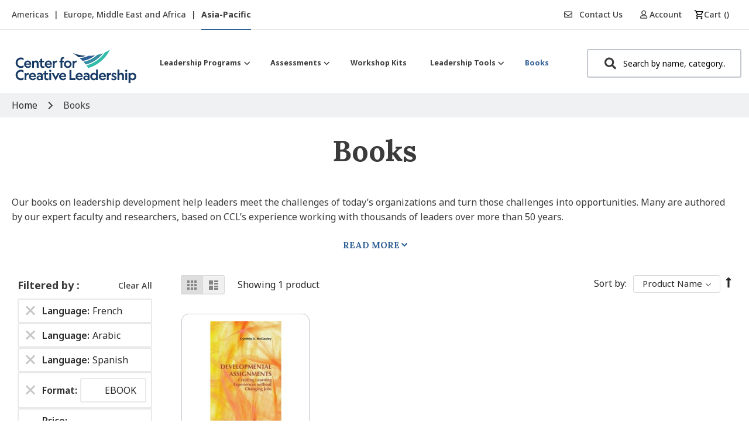

--- FILE ---
content_type: text/css
request_url: https://tags.srv.stackadapt.com/sa.css
body_size: -11
content:
:root {
    --sa-uid: '0-b7943a65-22e9-55b1-6be9-5bb0970a4648';
}